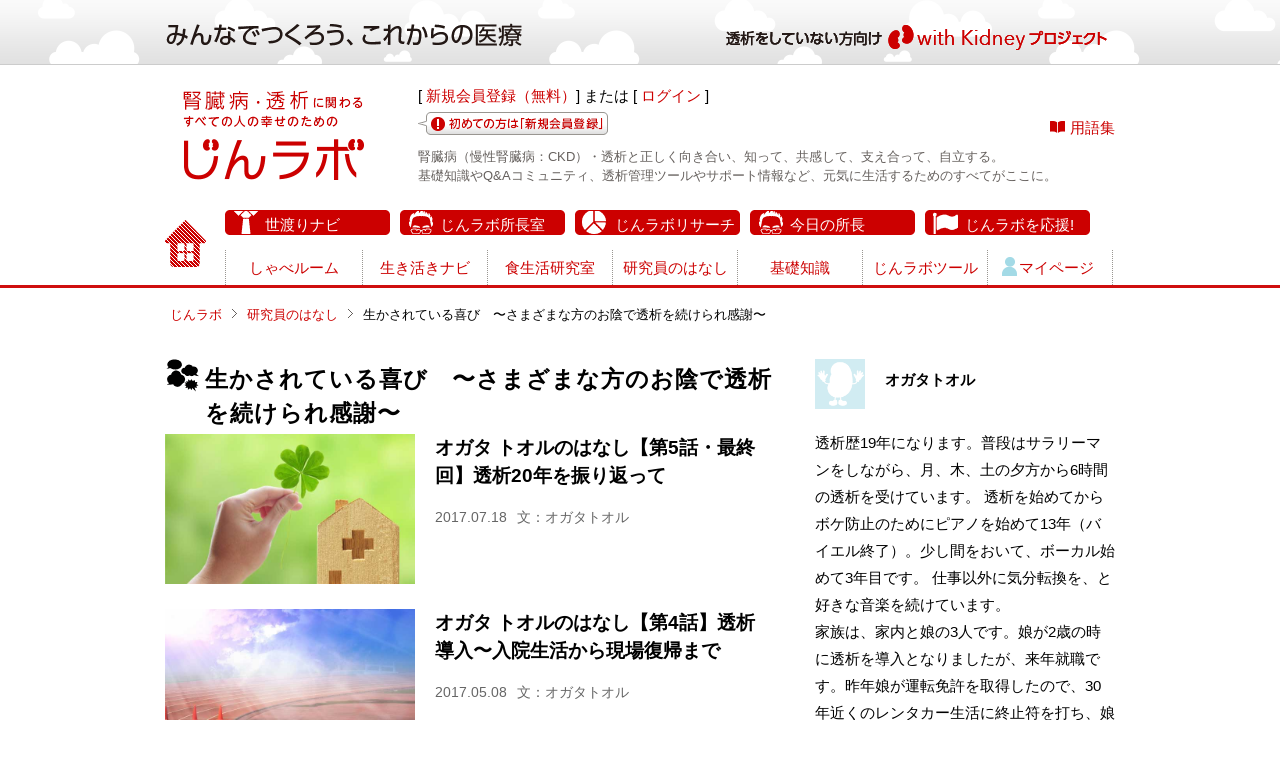

--- FILE ---
content_type: text/html; charset=UTF-8
request_url: https://jinlab.jp/story/ogata/researcher.html
body_size: 5174
content:














































<!DOCTYPE html>
<html lang="ja">
<head>
<meta charset="UTF-8">
<meta http-equiv="X-UA-Compatible" content="IE=edge">
<title>オガタトオルのはなし：生かされている喜び　〜さまざまな方のお陰で透析を続けられ感謝〜[腎臓病・透析に関わるすべての人の幸せのための じんラボ]</title>
<meta name="description" content="">
<meta name="viewport" content="width=device-width">
<link href="../../common/css/normalize.css" rel="stylesheet">
<link href="../../common/css/responsive.css" rel="stylesheet">
<link href="../../common/css/common.css" rel="stylesheet">
<link href="../../common/css/header_nav.css?20180413" rel="stylesheet">
<link href="../../common/css/article.css" rel="stylesheet">
<link href="../css/story.css?20210907" rel="stylesheet">
<link href="../../common/css/footer.css" rel="stylesheet">
<link href="../../common/css/print.css" rel="stylesheet" media="print">
<script src="../../common/js/jquery-3.7.1.min.js"></script>
<script src="../../common/js/respond.min.js"></script>
<script src="../../common/js/tinynav.min.js"></script>
<script>
  $(function () {
    $('#navigation').tinyNav({
      active: 'selected'
    });
  });
</script>
<script>
$(function(){
$("a[href^='#']").click(function(){
var Hash = $(this.hash);
var HashOffset = $(Hash).offset().top;
$("html,body").animate({
scrollTop: HashOffset
}, 1000);
return false;
});
});
</script>
<script src="../../common/js/jquery.linkbox.js"></script>
<script src="/common/js/analyticstracking.js"></script>
<!-- Google Tag Manager -->
<script>(function(w,d,s,l,i){w[l]=w[l]||[];w[l].push({'gtm.start':
new Date().getTime(),event:'gtm.js'});var f=d.getElementsByTagName(s)[0],
j=d.createElement(s),dl=l!='dataLayer'?'&l='+l:'';j.async=true;j.src=
'https://www.googletagmanager.com/gtm.js?id='+i+dl;f.parentNode.insertBefore(j,f);
})(window,document,'script','dataLayer','GTM-P3N3KF3');</script>
<!-- End Google Tag Manager -->
<!-- Global site tag (gtag.js) - Google Analytics 20220715テストで追加、UAに比べてPVが半分なのを受けて -->
<script async src="https://www.googletagmanager.com/gtag/js?id=G-7XE760J8FF"></script>
<script>
  window.dataLayer = window.dataLayer || [];
  function gtag(){dataLayer.push(arguments);}
  gtag('js', new Date());

  gtag('config', 'G-7XE760J8FF');
</script><link rel="shortcut icon" href="/favicon.ico">
<link rel="canonical" href="http://www.jinlab.jp/story/ogata/researcher.html">
<meta name="keywords" content="腎臓,腎臓病,透析,血液透析,腹膜透析,在宅透析,慢性腎臓病,CKD,腎不全,糖尿病,生活習慣病">
<meta name="twitter:card" content="summary_large_image">
<meta name="twitter:site" content="@Jinlab_jp">
<meta property="og:title" content="オガタトオルのはなし：生かされている喜び　〜さまざまな方のお陰で透析を続けられ感謝〜[腎臓病・透析に関わるすべての人の幸せのための じんラボ]">
<meta property="og:description" content="透析歴19年になります。普段はサラリーマンをしながら、月、木、土の夕方から6時間の透析を受けています。透析を始めてからボケ防止のためにピアノを始めて13年（バイエル終了）。少し間をおいて、ボーカル始めて3年目です。仕事以外に気分転換を、と好きな音楽を続けています。家族は、家内と娘の3人です。娘が2歳の時に透析を導入となりましたが、来年就職です。昨年娘が運転免許を取得したので、30年近くのレンタカー生活に終止符を打ち、娘名義で車を購入します。家に車がきます。わくわくしています。透析でつい億劫になってしまう旅行にも、久々に行こうかと思っています。">
<meta property="fb:admins" content="100001650676236" />
<meta property="og:image" content="https://www.jinlab.jp/ph_researcher/anonymous.png">
<meta property="og:url" content="https://www.jinlab.jp/story/ogata/researcher.html">
<meta property="og:type" content="website">
<meta property="og:site_name" content="腎臓病・透析に関わるすべての人の幸せのための じんラボ">

</head>

<body id="pagetop">

<div id="wk_allhead" class="clearfix">
<div id="column_wk_allhead" data-click="linkbox">
<p><a href="/withkidney/index.html" target="_blank"><span>with Kidney プロジェクト</span></a></p>
</div>
</div><!-- #wk_allhead -->
<div class="gridContainer clearfix">
<header>
<div id="column_header">
<div id="login">
<p>[ <a href="https://www.jinlab.jp/signup.html">新規会員登録（無料）</a>] または [ <a href="https://www.jinlab.jp/login.html">ログイン</a> ]</p>
<ul class="social">
<li class="firsttime"><a href="https://www.jinlab.jp/signup.html"><span>初めての方</span></a></li>
</ul>
<ul class="nav_sab">
<li class="glossary"><a href="https://www.jinlab.jp/glossary/index.html">用語集</a></li>
</ul>
<div class="introduct"><p>腎臓病（慢性腎臓病：CKD）・透析と正しく向き合い、知って、共感して、支え合って、自立する。<br>
基礎知識やQ&amp;Aコミュニティ、透析管理ツールやサポート情報など、元気に生活するためのすべてがここに。</p></div>
</div><!-- /#login -->
<div id="hx">
<p class="title"><a href="https://www.jinlab.jp/index.html"><span>じんラボ</span></a></p>
</div><!-- /#hx -->
</div><!-- /#column_header -->
</header>
</div><!-- /.gridContainer -->
<p id="btn_sighupfix"><a href="https://www.jinlab.jp/signup.html">新規会員登録（無料）</a></p><div class="gridContainer clearfix">
<nav>
<div id="go_home"><p><a href="https://www.jinlab.jp/index.html"><span>HOME</span></a></p></div><!-- /#go_home -->
<div id="list_navi">
<ul id="navigation" class="selectbox">
<li class="selected nav_yowatari"><a href="https://www.jinlab.jp/yowatari/index.html">世渡りナビ</a></li>
<li class="nav_syocho"><a href="https://www.jinlab.jp/syocho/index.html">じんラボ所長室</a></li>
<li class="nav_research"><a href="https://www.jinlab.jp/research/index.html">じんラボリサーチ</a></li>
<li class="nav_todaysyocho"><a href="http://ameblo.jp/921124/" target="_blank">今日の所長</a></li>
<li class="nav_funkykan"><a href="https://www.jinlab.jp/reborn/" target="_blank">じんラボを応援!</a></li>
<li class="nav_normal_first" style="clear:both;"><a href="https://www.jinlab.jp/chienowa/index.html">しゃべルーム</a></li>
<li class="nav_normal"><a href="https://www.jinlab.jp/support/index.html">生き活きナビ</a></li>
<li class="nav_normal"><a href="https://www.jinlab.jp/dietarylife/index.html">食生活研究室</a></li>
<li class="nav_normal"><a href="https://www.jinlab.jp/story/index.html">研究員のはなし</a></li>
<li class="nav_normal"><a href="https://www.jinlab.jp/basic/index.html">基礎知識</a></li>
<li class="nav_normal"><a href="https://www.jinlab.jp/tool/index.html">じんラボツール</a></li>
<li class="nav_normal_mypage"><a href="https://www.jinlab.jp/mypage/index.html">マイページ</a></li>
</ul>
</div><!-- /#list_navi -->
</nav>
</div><!-- /.gridContainer -->

<div class="gridContainer clearfix">
<article>
<div id="breadcrumb">
<ul>
<li class="home"><a href="/index.html">じんラボ</a></li>
<li><a href="../index.html">研究員のはなし</a></li>
<li>生かされている喜び　〜さまざまな方のお陰で透析を続けられ感謝〜</li>
</ul>
</div><!-- #breadcrumb -->

<div id="article_left">
<h1 class="story" style="margin-bottom:40px;">生かされている喜び　〜さまざまな方のお陰で透析を続けられ感謝〜<span class="invisible">腎臓病・透析に関わるすべての人の幸せのための じんラボ</span></h1>
<p class="pub_date" style="display:none !important;">2013.3.31</p>

<div class="artlist" data-click="linkbox"><div class="artlistl"><img src="https://www.jinlab.jp/story/ogata/img/img_05.jpg"></div><div class="artlistr"><h4><a href="https://www.jinlab.jp/story/ogata/article05.html">オガタ トオルのはなし【第5話・最終回】透析20年を振り返って</a></h4><p style="margin-right: 10px!important;">2017.07.18</p><p>文：オガタトオル</p></div></div><div class="artlist" data-click="linkbox"><div class="artlistl"><img src="https://www.jinlab.jp/story/ogata/img/img_04.jpg"></div><div class="artlistr"><h4><a href="https://www.jinlab.jp/story/ogata/article04.html">オガタ トオルのはなし【第4話】透析導入〜入院生活から現場復帰まで</a></h4><p style="margin-right: 10px!important;">2017.05.08</p><p>文：オガタトオル</p></div></div><div class="artlist" data-click="linkbox"><div class="artlistl"><img src="https://www.jinlab.jp/story/ogata/img/img_03.jpg"></div><div class="artlistr"><h4><a href="https://www.jinlab.jp/story/ogata/article03.html">オガタ トオルのはなし【第3話】長男の死産と、私の透析導入</a></h4><p style="margin-right: 10px!important;">2017.03.06</p><p>文：オガタトオル</p></div></div><div class="artlist" data-click="linkbox"><div class="artlistl"><img src="https://www.jinlab.jp/story/ogata/img/img_02.jpg"></div><div class="artlistr"><h4><a href="https://www.jinlab.jp/story/ogata/article02.html">オガタ トオルのはなし【第2話】無知な保存期</a></h4><p style="margin-right: 10px!important;">2017.01.10</p><p>文：オガタトオル</p></div></div><div class="artlist" data-click="linkbox"><div class="artlistl"><img src="https://www.jinlab.jp/story/ogata/img/img_01.jpg"></div><div class="artlistr"><h4><a href="https://www.jinlab.jp/story/ogata/article01.html">オガタ トオルのはなし【第1話】初めての入院</a></h4><p style="margin-right: 10px!important;">2016.11.07</p><p>文：オガタトオル</p></div></div>

</div><!-- #article_left -->


<div id="article_right">
<div class="researcher">
<img src="https://www.jinlab.jp/common/php/anyPhotoGet.php?member=2388&replace=2"><p class="name_researcher">オガタトオル</p><p class="intro_researcher">透析歴19年になります。普段はサラリーマンをしながら、月、木、土の夕方から6時間の透析を受けています。 透析を始めてからボケ防止のためにピアノを始めて13年（バイエル終了）。少し間をおいて、ボーカル始めて3年目です。 仕事以外に気分転換を、と好きな音楽を続けています。<br />
家族は、家内と娘の3人です。娘が2歳の時に透析を導入となりましたが、来年就職です。昨年娘が運転免許を取得したので、30年近くのレンタカー生活に終止符を打ち、娘名義で車を購入します。家に車がきます。わくわくしています。<br />
透析でつい億劫になってしまう旅行にも、久々に行こうかと思っています。</p><ul class="linklistout"></ul>
</div><!-- .researcher -->
</div><!-- #article_right -->

</article>
</div><!-- /.gridContainer -->


<div id="guidebooktitle">
<a href="/syocho/guidebook.html"><h2><span>透析ライフガイドブック「患者がつくった透析のほん」</span></h2></a>
<p><a href="/syocho/guidebook.html">→透析ライフガイドブック「患者がつくった透析のほん」 とは</a></p>
</div><!-- /#guidebooktitle -->
<div id="guidebookc">
<article>
<h4><span>この&quot;ほん&quot;をご希望の方</span></h4>
<p>以下のボタンから申込フォームにお進みください。<br>
<span class="red">【New!】</span>個人の方向けにkindle（電子書籍）版をご用意しました。<br>
冊子版をご希望の方はかかりつけの医療施設にお問合せください。</p>
<div class="col_input" style="margin-bottom:40px;">
<p class="btn_facility" style="text-decoration:none;"><a href="https://forms.gle/83Qu8MNJBsDK5xTT9" target="_blank"><span class="invisible">医療施設</span></a><br>申込フォームに移動します</p>
<p class="btn_personal"><a href="https://amzn.to/339l9ht" target="_blank"><span class="invisible">個人の方</span></a><br>Amazonに移動します</p>
</div><!-- /.col_input -->
<h4><span>この&quot;ほん&quot;を手にされた方</span></h4>
<p>ご感想やご要望をお寄せください!!<br>続編の希望などもあれば教えてください。</p>
<div class="col_input" style="margin-bottom:40px;">
<p class="btn_opinion"><a href="https://forms.gle/SWRWgGxAZr1mMW4T7" target="_blank"><span class="invisible">ご意見・ご感想</span></a></p>
</div><!-- /.col_input -->
</article>
</div><!-- /#guidebookc -->

<div id="donatetitle">
<h2><span>じんラボを応援してください!</span></h2>
</div><!-- /#donatetitle -->
<div id="donate">
<article>
<p style="font-size:120%;">共に学び、支えあいながら、考え行動する仲間「じんコレ（じんラボ コレクティブ）」になって、<br>ぜひじんラボを応援してください!</p>
<p style="text-align:right; margin-top:0;"><a href="https://www.jinlab.jp/reborn/#join" target="_blank">→じんコレ とは</a>　　<a href="https://www.jinlab.jp/donation/regulation.html" target="_blank">→ご寄付方法について</a></p>
<h4><span> 毎月定額を寄付する（継続寄付）</span></h4>
<p>じんラボの活動を継続的に応援、毎月500円からの寄付で「じんコレ」になろう!</p>
<p style="font-size:90%;">ご寄付の金額を選択してください。クレジット決済に進みます。</span></p>
<div class="col_input" style="margin-bottom:40px;">
<form action="https://payment.alpha-note.co.jp/service/credit" method="POST" target=”_blank”>
   <input type="hidden" name="siteId" value="54201404">
   <input type="hidden" name="sitePass" value="1404xzxa">
   <input type="hidden" name="amount" value="500">
   <input type="submit" value="" class="submit_500">
  </form>
<form action="https://payment.alpha-note.co.jp/service/credit" method="POST" target=”_blank”>
   <input type="hidden" name="siteId" value="54201404">
   <input type="hidden" name="sitePass" value="1404xzxa">
   <input type="hidden" name="amount" value="1000">
   <input type="submit" value="" class="submit_1000">
  </form>
<form action="https://payment.alpha-note.co.jp/service/credit" method="POST" target=”_blank”>
   <input type="hidden" name="siteId" value="54201404">
   <input type="hidden" name="sitePass" value="1404xzxa">
   <input type="hidden" name="amount" value="3000">
   <input type="submit" value="" class="submit_3000">
  </form>
<form action="https://payment.alpha-note.co.jp/service/credit" method="POST" target=”_blank”>
   <input type="hidden" name="siteId" value="54201404">
   <input type="hidden" name="sitePass" value="1404xzxa">
   <input type="hidden" name="amount" value="5000">
   <input type="submit" value="" class="submit_5000">
  </form>
</div><!-- /.col_input -->
<h4><span style="border-color:#a3dae6;"> いま出来る範囲で寄付する（単発寄付）</span></h4>
<p>単発でのご寄付です。1口1,000円から金額をお選びいただけます。</p>
<p style="font-size:90%;">ご寄付の金額をプルダウンで選択し「クレジット決済」ボタンを押してください。</span></p>
<div class="col_input">
<form action="https://payment.alpha-note.co.jp/service/credit" method="POST" target=”_blank”>
   <input type="hidden" name="siteId" value="54201403">
   <input type="hidden" name="sitePass" value="1403xzxa">
<select name="Amount" class="selectbox" style="margin-top:30px; font-size:18px;" required>
<option value="1000" class="donatemount">1,000円</option>
<option value="2000" class="donatemount">2,000円</option>
<option value="3000" class="donatemount">3,000円</option>
<option value="4000" class="donatemount">4,000円</option>
<option value="5000" class="donatemount">5,000円</option>
<option value="10000" class="donatemount">10,000円</option>
<option value="20000" class="donatemount">20,000円</option>
<option value="30000" class="donatemount">30,000円</option>
<option value="50000" class="donatemount">50,000円</option>
<option value="100000" class="donatemount">100,000円</option>
</select>
   <input type="submit" value="" class="submit_1time">
  </form>
</div><!-- /.col_input -->
</article>
</div><!-- /#donate -->

<div class="gridContainerFooter clearfix">
<footer>
<div id="footer_bg">
<div id="column_footer">
<div id="nav_footer">
<ul>
<li class="first"><a href="https://www.jinlab.jp/help/index.html">ヘルプ</a></li>
<li><a href="https://www.jinlab.jp/inquiries/index.html">お問い合わせ</a></li>
<li><a href="https://www.jinlab.jp/document/privacy.html">プライバシーポリシー</a></li>
<li><a href="https://www.jinlab.jp/ads/jinlab_ad.html">広告協賛のお願い</a></li>
</ul>
<p class="go_pagetop"><a href="#pagetop">ページの先頭へ</a></p>
</div>
<p class="copyright">Copyright &copy; <a href="https://ppecc.jp/" target="_blank">一般社団法人ピーペック</a> All rights reserved.</p>
</div><!-- /#column_footer -->
</div><!-- /#footer_bg -->
</footer>
</div><!-- /.gridContainerFooter -->




</body>
</html>


--- FILE ---
content_type: text/css
request_url: https://jinlab.jp/story/css/story.css?20210907
body_size: 1461
content:
@charset "UTF-8";
/* CSS Document */

/* ==|== index.html ========================================================================== */
/* Mobile : 480 px ≧ */
.storybox {
	display: block;
	margin: 20px 0px 0px 10px;
	padding: 10px 0px 10px 0px;
    border-top: 4px solid #cc0000;
	width: 90%;
	clear:both;
	overflow: auto;
}
.storybox p {
	margin: 5px 0px 0px 0px !important;
}
p.ph_researcher {
	display: block;
	float: left;
}
.ph_researcher img {
	padding: 0px 10px 10px 0px;
	width: 80px;
}
p.tit_story a {
	display: block;
	padding: 0px;
	font-size: 108%;
	float: left;
}
p.researchername {
	padding: 5px 0px 5px 0px;
	clear:both;
	text-align:center;
	border-top: 1px solid #cac6c2;
	border-bottom: 1px solid #cac6c2;
	font-weight: bold;
	letter-spacing: 0.1em;
}
p.outside {
	padding: 10px 0px 10px 0px;
	border-bottom: 1px dotted #66615e;
	line-height: 1.8;
}
p.pagetitle {
	padding: 0px 0px 0px 15px;
	background: url(../../common/icons/arrow_localnav.png) no-repeat 0px 0px;
}
p.pub_date {
	margin: 0px !important;
	color:#666;
	font-size: 93%;
	text-align: right;
}
p.pub_author {
	margin: 0px !important;
	color:#666;
	font-size: 93%;
	text-align: right;
}

.episode {
	padding: 10px 0px 10px 0px;
	color:#666;
	line-height: 1.5;
	border-top: 2px dotted #cac6c2;
}


/* Tablet : 481 px ~ 949 px */

@media only screen and (min-width: 481px) {

}


/* Desktop : 950 px ~ */

@media only screen and (min-width: 950px) {
.storybox {
	width: 270px;
	float: left;
	clear: none;
}
.storybox_margine {
	margin-left:40px;
}
p.ph_researcher {
	width:90px;
}
p.tit_story a {
	width: 170px;
}
}



/* ==|== researcher.html / Each list ========================================================================== */
.column_results {
	margin: 10px 0px 10px 0px;
	padding: 0px;
	border-bottom: 1px dotted #97948f;
	overflow:auto;
	clear:both;
}
.column_results p {
	margin: 5px 0px 5px 0px !important;
}
p.storylist a {
	display: block;
	padding: 0px 0px 0px 15px;
	background: url(../../common/icons/arrow.png) no-repeat 0px 0px;
	font-size: 108%;
	font-weight:bold;
}
p.storylist_detail {
	padding: 0px 0px 0px 15px;
	font-size: 93%;
}
p.storylist_spec {
	color:#666;
	font-size: 93%;
	text-align: right;
	clear: both;
}
.researcher {
	display: block;
	clear:both;
	overflow: auto;
}
.researcher img {
	padding: 0px 20px 10px 0px;
	width: 50px;
	float: left;
}
.name_researcher {
	padding: 10px 0px 0px 0px;
	font-weight:bold;
	float: left;
}
.intro_researcher {
	padding: 10px 0px 15px 0px;
	line-height: 1.8;
	clear: both;
}

/* ==|== Article Page ========================================================================== */
h1.tit_article {
	display: block;
	margin: 20px 0px 10px 0px;
	padding: 30px 0px 30px 0px;
	font-size: 153.9%;
	letter-spacing: 1px;
	text-align: center;
	font-weight: 400;
	border-top: 2px solid #cac6c2;
	border-bottom: 2px solid #cac6c2;
	clear: both;
	height: auto;
}
p.article_spec {
	display: block;
	padding: 0px 0px 5px 15px;
	color:#666;
	font-size: 93%;
}
div.date_keyword {
	padding: 10px 0px 10px 0px;
	border-top: 1px dotted #cac6c2;
	clear:both;
	overflow: auto;
}
div.date_keyword p {
	margin: 0px !important;
	color:#666;
	font-size: 93%;
}
div.date_keyword ul.keyword li a {
	margin: 0px 20px 5px 0px !important;
	padding: 2px !important;
	font-size: 85%;
	background: #ffcbc4 none !important;
	float: left;
}
.emphasis {
	font-weight:bold;
	font-size: 116%;
}
.previousnext  {
	padding: 20px 0px 0px 0px;
	text-align: center;
	font-size: 116%;
}
.previousnext a, .previousnext a:visited {
	color: #cc0000 !important;
	text-decoration:none !important;
	border: none !important;
}
.previousnext a:hover, .previousnext a:active {
	color: #ff3300 !important;
	text-decoration: underline !important;
}

/* ==|== ringo/article02.html ========================================================================== */

table.ringo_article02 {
	margin: 40px 0px 40px 0px;
	border-top: 1px solid #cac6c2;
}

table.ringo_article02 th {
	padding: 10px 10px 0px 0px;
	color: #de5066;
	width: 12%;
	text-align:left;
	vertical-align:top;
	border-bottom: 1px solid #cac6c2;
}
table.ringo_article02 td {
	padding: 10px 0px 0px 0px;
	font-style:italic !important;
	text-align: left;
	vertical-align: top;
	border-bottom: 1px solid #cac6c2;
}
table.ringo_article02 td p {
	margin-bottom: 10px !important;
}



/* ==|== ringo_second ========================================================================== */
@media only screen and (min-width: 481px) {
.singlephoto img {
	width:296px;
}
.singlephotolateral img {
	width:592px;
}
}

/* ==|== ringo_second ========================================================================== */
.colstory_author {
	display: block;
	padding: 15px 0 0 0px;
	border-top: 3px solid #cc0000;
	border-bottom: 3px solid #f4f4f4;
	overflow: auto;
	clear: both;
}
.authorimg {
	padding: 0 3% 0 0;
	width: 20%;
	float:left;
}
.colstory_authorr {
	display: block;
	width: 77%;
	float:left;
}
.colstory_author h2 {
	margin: 0 0 10px 0!important;
	clear: none!important;
	height:auto;
}
.authorprof {
	margin:0;
	padding:0;
	color:#505050;
	font-size: 100%;
	line-height:1.8;
	margin-bottom:10px!important;
	clear:both;
}
.authorprof span {
	font-weight:bold;
	padding-right:10px;
}
.seemore a {
	display: block;
	margin: 10px 0 30px 0;
	padding: 0px 0px 5px 15px;
	background: url(../../common/icons/arrow.png) no-repeat 0px 0px;
	font-size: 108%;
	float:right;
}
/* ==|== momiji ========================================================================== */
.momijinote {
	display: block;
	margin-bottom: 20px;
	padding: 0 5px 5px 135px;
	border: 2px solid #ffcbc4;
	background: url(../momiji/img/bg_memo.png) no-repeat 0px 0px;
	font-size:95%;
	min-height: 105px;
	clear:both;
}
.momijinote p {
	margin-bottom: 0!important;
}
.momijinote h4 {
	color: #ff6633;
	margin-bottom: 0!important;
}


--- FILE ---
content_type: text/javascript
request_url: https://jinlab.jp/common/js/analyticstracking.js
body_size: 242
content:
document.write('<script type="text/javascript" src="/common/js/analyticstracking_new.js"></script>');  
document.write('<script type="text/javascript" src="/common/js/analyticstracking_old.js"></script>'); 

$(function() {
	var signupBtn = $('#btn_sighupfix');	
	signupBtn.hide();
	$(window).scroll(function () {
		if ($(this).scrollTop() > 100) {
			signupBtn.fadeIn();
		} else {
			signupBtn.fadeOut();
		}
	});
});

--- FILE ---
content_type: text/javascript
request_url: https://jinlab.jp/common/js/analyticstracking_old.js
body_size: 573
content:
  var _gaq = _gaq || [];
  _gaq.push(['_setAccount', 'UA-37062871-1']);

_gaq.push(['_addOrganic', 'ocnsearch', 'MT']);
_gaq.push(['_addOrganic', 'naver.jp', 'q', true]);
_gaq.push(['_addOrganic', 'livedoor-search', 'q', true]);
_gaq.push(['_addOrganic', 'odn', 'search']);
_gaq.push(['_addOrganic', 'hi-ho', 'search']);
_gaq.push(['_addOrganic', 'excite', 'search']);
_gaq.push(['_addOrganic', 'nifty', 'q', true]);
_gaq.push(['_addOrganic', 'auone', 'q', true]);
_gaq.push(['_addOrganic', 'so-net', 'query']);
_gaq.push(['_addOrganic', 'hatena', 'word']);
_gaq.push(['_addOrganic', 's.luna.tv', 'q']);
_gaq.push(['_addOrganic', 'ecnavi', 'keyword']);
_gaq.push(['_addOrganic', 'tnc.jword.jp', 'q']);
_gaq.push(['_addOrganic', 't-com.jword.jp', 'q']);
_gaq.push(['_addOrganic', 'search.jword.jp', 'name']);
_gaq.push(['_addOrganic', 'asahi', 'Keywords']);
_gaq.push(['_addOrganic', 'fresheye', 'kw']);

  _gaq.push(['_trackPageview']);

    // 以下2L外部トラッキング用
_gaq.push(['_setDomainName', 'none']);
_gaq.push(['_setAllowLinker', true]);

  (function() {
    var ga = document.createElement('script'); ga.type = 'text/javascript'; ga.async = true;
    ga.src = ('https:' == document.location.protocol ? 'https://ssl' : 'http://www') + '.google-analytics.com/ga.js';
    var s = document.getElementsByTagName('script')[0]; s.parentNode.insertBefore(ga, s);
  })();